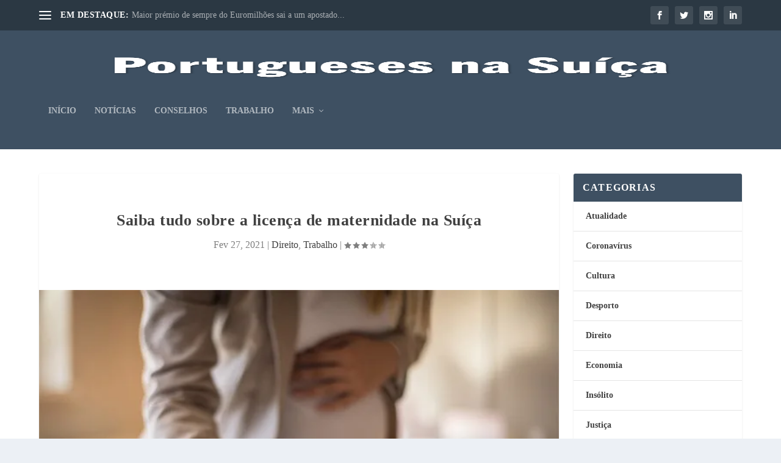

--- FILE ---
content_type: text/html; charset=UTF-8
request_url: https://portuguesesnasuica.com/saiba-tudo-sobre-a-licenca-de-maternidade-na-suica/
body_size: 19407
content:
<!DOCTYPE html>
<!--[if IE 6]><html id="ie6" lang="pt-PT">
<![endif]-->
<!--[if IE 7]><html id="ie7" lang="pt-PT">
<![endif]-->
<!--[if IE 8]><html id="ie8" lang="pt-PT">
<![endif]-->
<!--[if !(IE 6) | !(IE 7) | !(IE 8)  ]><!--><html lang="pt-PT">
<!--<![endif]--><head><script data-no-optimize="1">var litespeed_docref=sessionStorage.getItem("litespeed_docref");litespeed_docref&&(Object.defineProperty(document,"referrer",{get:function(){return litespeed_docref}}),sessionStorage.removeItem("litespeed_docref"));</script> <meta charset="UTF-8" /><meta http-equiv="X-UA-Compatible" content="IE=edge"><link rel="pingback" href="https://portuguesesnasuica.com/xmlrpc.php" /><!--[if lt IE 9]> <script src="https://portuguesesnasuica.com/wp-content/themes/Extra/scripts/ext/html5.js" type="text/javascript"></script> <![endif]--> <script type="litespeed/javascript">document.documentElement.className='js'</script> <script data-ad-client="ca-pub-8813455689556028" type="litespeed/javascript" data-src="https://pagead2.googlesyndication.com/pagead/js/adsbygoogle.js"></script>  <script type="litespeed/javascript" data-src="https://www.googletagmanager.com/gtag/js?id=UA-113155205-1"></script> <script type="litespeed/javascript">window.dataLayer=window.dataLayer||[];function gtag(){dataLayer.push(arguments)}
gtag('js',new Date());gtag('config','UA-113155205-1')</script> <script type="litespeed/javascript">var et_site_url='https://portuguesesnasuica.com';var et_post_id='7160';function et_core_page_resource_fallback(a,b){"undefined"===typeof b&&(b=a.sheet.cssRules&&0===a.sheet.cssRules.length);b&&(a.onerror=null,a.onload=null,a.href?a.href=et_site_url+"/?et_core_page_resource="+a.id+et_post_id:a.src&&(a.src=et_site_url+"/?et_core_page_resource="+a.id+et_post_id))}</script><meta name='robots' content='index, follow, max-image-preview:large, max-snippet:-1, max-video-preview:-1' /><title>Saiba tudo sobre a licença de maternidade na Suíça</title><meta name="description" content="A licença de maternidade começa no dia do nascimento da criança. As mães estão proibidas de trabalhar durante 8 semanas após o parto." /><link rel="canonical" href="https://portuguesesnasuica.com/saiba-tudo-sobre-a-licenca-de-maternidade-na-suica/" /><meta property="og:locale" content="pt_PT" /><meta property="og:type" content="article" /><meta property="og:title" content="Saiba tudo sobre a licença de maternidade na Suíça" /><meta property="og:description" content="A licença de maternidade começa no dia do nascimento da criança. As mães estão proibidas de trabalhar durante 8 semanas após o parto." /><meta property="og:url" content="https://portuguesesnasuica.com/saiba-tudo-sobre-a-licenca-de-maternidade-na-suica/" /><meta property="og:site_name" content="Portugueses na Suíça" /><meta property="article:publisher" content="https://www.facebook.com/PaginaDosPortuguesesNaSuica" /><meta property="article:published_time" content="2021-02-27T09:44:43+00:00" /><meta property="og:image" content="https://portuguesesnasuica.com/wp-content/uploads/2021/02/CongeMaternite.jpg" /><meta property="og:image:width" content="600" /><meta property="og:image:height" content="400" /><meta property="og:image:type" content="image/jpeg" /><meta name="author" content="portuguesesnasuica" /><meta name="twitter:card" content="summary_large_image" /><meta name="twitter:creator" content="@Portugal_Suica" /><meta name="twitter:site" content="@Portugal_Suica" /><meta name="twitter:label1" content="Escrito por" /><meta name="twitter:data1" content="portuguesesnasuica" /><meta name="twitter:label2" content="Tempo estimado de leitura" /><meta name="twitter:data2" content="2 minutos" /> <script type="application/ld+json" class="yoast-schema-graph">{"@context":"https://schema.org","@graph":[{"@type":"Article","@id":"https://portuguesesnasuica.com/saiba-tudo-sobre-a-licenca-de-maternidade-na-suica/#article","isPartOf":{"@id":"https://portuguesesnasuica.com/saiba-tudo-sobre-a-licenca-de-maternidade-na-suica/"},"author":{"name":"portuguesesnasuica","@id":"https://portuguesesnasuica.com/#/schema/person/782dc63a349cedb5a901afcd39474cf6"},"headline":"Saiba tudo sobre a licença de maternidade na Suíça","datePublished":"2021-02-27T09:44:43+00:00","mainEntityOfPage":{"@id":"https://portuguesesnasuica.com/saiba-tudo-sobre-a-licenca-de-maternidade-na-suica/"},"wordCount":316,"commentCount":2,"publisher":{"@id":"https://portuguesesnasuica.com/#organization"},"image":{"@id":"https://portuguesesnasuica.com/saiba-tudo-sobre-a-licenca-de-maternidade-na-suica/#primaryimage"},"thumbnailUrl":"https://portuguesesnasuica.com/wp-content/uploads/2021/02/CongeMaternite.jpg","articleSection":["Direito","Trabalho"],"inLanguage":"pt-PT","potentialAction":[{"@type":"CommentAction","name":"Comment","target":["https://portuguesesnasuica.com/saiba-tudo-sobre-a-licenca-de-maternidade-na-suica/#respond"]}]},{"@type":"WebPage","@id":"https://portuguesesnasuica.com/saiba-tudo-sobre-a-licenca-de-maternidade-na-suica/","url":"https://portuguesesnasuica.com/saiba-tudo-sobre-a-licenca-de-maternidade-na-suica/","name":"Saiba tudo sobre a licença de maternidade na Suíça","isPartOf":{"@id":"https://portuguesesnasuica.com/#website"},"primaryImageOfPage":{"@id":"https://portuguesesnasuica.com/saiba-tudo-sobre-a-licenca-de-maternidade-na-suica/#primaryimage"},"image":{"@id":"https://portuguesesnasuica.com/saiba-tudo-sobre-a-licenca-de-maternidade-na-suica/#primaryimage"},"thumbnailUrl":"https://portuguesesnasuica.com/wp-content/uploads/2021/02/CongeMaternite.jpg","datePublished":"2021-02-27T09:44:43+00:00","description":"A licença de maternidade começa no dia do nascimento da criança. As mães estão proibidas de trabalhar durante 8 semanas após o parto.","breadcrumb":{"@id":"https://portuguesesnasuica.com/saiba-tudo-sobre-a-licenca-de-maternidade-na-suica/#breadcrumb"},"inLanguage":"pt-PT","potentialAction":[{"@type":"ReadAction","target":["https://portuguesesnasuica.com/saiba-tudo-sobre-a-licenca-de-maternidade-na-suica/"]}]},{"@type":"ImageObject","inLanguage":"pt-PT","@id":"https://portuguesesnasuica.com/saiba-tudo-sobre-a-licenca-de-maternidade-na-suica/#primaryimage","url":"https://portuguesesnasuica.com/wp-content/uploads/2021/02/CongeMaternite.jpg","contentUrl":"https://portuguesesnasuica.com/wp-content/uploads/2021/02/CongeMaternite.jpg","width":600,"height":400,"caption":"Licença de maternidade"},{"@type":"BreadcrumbList","@id":"https://portuguesesnasuica.com/saiba-tudo-sobre-a-licenca-de-maternidade-na-suica/#breadcrumb","itemListElement":[{"@type":"ListItem","position":1,"name":"Início","item":"https://portuguesesnasuica.com/"},{"@type":"ListItem","position":2,"name":"Saiba tudo sobre a licença de maternidade na Suíça"}]},{"@type":"WebSite","@id":"https://portuguesesnasuica.com/#website","url":"https://portuguesesnasuica.com/","name":"Portugueses na Suíça","description":"","publisher":{"@id":"https://portuguesesnasuica.com/#organization"},"potentialAction":[{"@type":"SearchAction","target":{"@type":"EntryPoint","urlTemplate":"https://portuguesesnasuica.com/?s={search_term_string}"},"query-input":{"@type":"PropertyValueSpecification","valueRequired":true,"valueName":"search_term_string"}}],"inLanguage":"pt-PT"},{"@type":"Organization","@id":"https://portuguesesnasuica.com/#organization","name":"Portugueses na Suíça","url":"https://portuguesesnasuica.com/","logo":{"@type":"ImageObject","inLanguage":"pt-PT","@id":"https://portuguesesnasuica.com/#/schema/logo/image/","url":"https://portuguesesnasuica.com/wp-content/uploads/2021/02/cropped-IMG_9257.jpg","contentUrl":"https://portuguesesnasuica.com/wp-content/uploads/2021/02/cropped-IMG_9257.jpg","width":512,"height":512,"caption":"Portugueses na Suíça"},"image":{"@id":"https://portuguesesnasuica.com/#/schema/logo/image/"},"sameAs":["https://www.facebook.com/PaginaDosPortuguesesNaSuica","https://x.com/Portugal_Suica","https://www.instagram.com/portuguesesnasuica/","https://www.linkedin.com/company/portuguesesnasuica"]},{"@type":"Person","@id":"https://portuguesesnasuica.com/#/schema/person/782dc63a349cedb5a901afcd39474cf6","name":"portuguesesnasuica","image":{"@type":"ImageObject","inLanguage":"pt-PT","@id":"https://portuguesesnasuica.com/#/schema/person/image/","url":"https://portuguesesnasuica.com/wp-content/litespeed/avatar/b0af8bddd4f11154112b627e5fc8e99d.jpg?ver=1769544567","contentUrl":"https://portuguesesnasuica.com/wp-content/litespeed/avatar/b0af8bddd4f11154112b627e5fc8e99d.jpg?ver=1769544567","caption":"portuguesesnasuica"},"sameAs":["https://portuguesesnasuica.com"],"url":"https://portuguesesnasuica.com/author/admin/"}]}</script> <link rel='dns-prefetch' href='//maxcdn.bootstrapcdn.com' /><link rel='dns-prefetch' href='//fonts.googleapis.com' /><link rel="alternate" type="application/rss+xml" title="Portugueses na Suíça &raquo; Feed" href="https://portuguesesnasuica.com/feed/" /><link rel="alternate" type="application/rss+xml" title="Portugueses na Suíça &raquo; Feed de comentários" href="https://portuguesesnasuica.com/comments/feed/" /><link rel="alternate" type="application/rss+xml" title="Feed de comentários de Portugueses na Suíça &raquo; Saiba tudo sobre a licença de maternidade na Suíça" href="https://portuguesesnasuica.com/saiba-tudo-sobre-a-licenca-de-maternidade-na-suica/feed/" /><link rel="alternate" title="oEmbed (JSON)" type="application/json+oembed" href="https://portuguesesnasuica.com/wp-json/oembed/1.0/embed?url=https%3A%2F%2Fportuguesesnasuica.com%2Fsaiba-tudo-sobre-a-licenca-de-maternidade-na-suica%2F" /><link rel="alternate" title="oEmbed (XML)" type="text/xml+oembed" href="https://portuguesesnasuica.com/wp-json/oembed/1.0/embed?url=https%3A%2F%2Fportuguesesnasuica.com%2Fsaiba-tudo-sobre-a-licenca-de-maternidade-na-suica%2F&#038;format=xml" /><meta content="Extra Child Theme v.1.3" name="generator"/><style id='wp-img-auto-sizes-contain-inline-css' type='text/css'>img:is([sizes=auto i],[sizes^="auto," i]){contain-intrinsic-size:3000px 1500px}
/*# sourceURL=wp-img-auto-sizes-contain-inline-css */</style><style id="litespeed-ccss">.pt-cv-overlaygrid.overlay2.layout1 .pt-cv-content-item:first-child{grid-area:1/1/3!important}.pt-cv-overlaygrid.overlay2.layout2 .pt-cv-content-item:first-child{grid-area:1/1/4!important}.pt-cv-overlaygrid.overlay2.layout3 .pt-cv-content-item:first-child{grid-area:1/1/5!important}ul{box-sizing:border-box}:root{--wp-block-synced-color:#7a00df;--wp-block-synced-color--rgb:122,0,223;--wp-bound-block-color:var(--wp-block-synced-color);--wp-editor-canvas-background:#ddd;--wp-admin-theme-color:#007cba;--wp-admin-theme-color--rgb:0,124,186;--wp-admin-theme-color-darker-10:#006ba1;--wp-admin-theme-color-darker-10--rgb:0,107,160.5;--wp-admin-theme-color-darker-20:#005a87;--wp-admin-theme-color-darker-20--rgb:0,90,135;--wp-admin-border-width-focus:2px}:root{--wp--preset--font-size--normal:16px;--wp--preset--font-size--huge:42px}:root{--wp--preset--aspect-ratio--square:1;--wp--preset--aspect-ratio--4-3:4/3;--wp--preset--aspect-ratio--3-4:3/4;--wp--preset--aspect-ratio--3-2:3/2;--wp--preset--aspect-ratio--2-3:2/3;--wp--preset--aspect-ratio--16-9:16/9;--wp--preset--aspect-ratio--9-16:9/16;--wp--preset--color--black:#000000;--wp--preset--color--cyan-bluish-gray:#abb8c3;--wp--preset--color--white:#ffffff;--wp--preset--color--pale-pink:#f78da7;--wp--preset--color--vivid-red:#cf2e2e;--wp--preset--color--luminous-vivid-orange:#ff6900;--wp--preset--color--luminous-vivid-amber:#fcb900;--wp--preset--color--light-green-cyan:#7bdcb5;--wp--preset--color--vivid-green-cyan:#00d084;--wp--preset--color--pale-cyan-blue:#8ed1fc;--wp--preset--color--vivid-cyan-blue:#0693e3;--wp--preset--color--vivid-purple:#9b51e0;--wp--preset--gradient--vivid-cyan-blue-to-vivid-purple:linear-gradient(135deg,rgb(6,147,227) 0%,rgb(155,81,224) 100%);--wp--preset--gradient--light-green-cyan-to-vivid-green-cyan:linear-gradient(135deg,rgb(122,220,180) 0%,rgb(0,208,130) 100%);--wp--preset--gradient--luminous-vivid-amber-to-luminous-vivid-orange:linear-gradient(135deg,rgb(252,185,0) 0%,rgb(255,105,0) 100%);--wp--preset--gradient--luminous-vivid-orange-to-vivid-red:linear-gradient(135deg,rgb(255,105,0) 0%,rgb(207,46,46) 100%);--wp--preset--gradient--very-light-gray-to-cyan-bluish-gray:linear-gradient(135deg,rgb(238,238,238) 0%,rgb(169,184,195) 100%);--wp--preset--gradient--cool-to-warm-spectrum:linear-gradient(135deg,rgb(74,234,220) 0%,rgb(151,120,209) 20%,rgb(207,42,186) 40%,rgb(238,44,130) 60%,rgb(251,105,98) 80%,rgb(254,248,76) 100%);--wp--preset--gradient--blush-light-purple:linear-gradient(135deg,rgb(255,206,236) 0%,rgb(152,150,240) 100%);--wp--preset--gradient--blush-bordeaux:linear-gradient(135deg,rgb(254,205,165) 0%,rgb(254,45,45) 50%,rgb(107,0,62) 100%);--wp--preset--gradient--luminous-dusk:linear-gradient(135deg,rgb(255,203,112) 0%,rgb(199,81,192) 50%,rgb(65,88,208) 100%);--wp--preset--gradient--pale-ocean:linear-gradient(135deg,rgb(255,245,203) 0%,rgb(182,227,212) 50%,rgb(51,167,181) 100%);--wp--preset--gradient--electric-grass:linear-gradient(135deg,rgb(202,248,128) 0%,rgb(113,206,126) 100%);--wp--preset--gradient--midnight:linear-gradient(135deg,rgb(2,3,129) 0%,rgb(40,116,252) 100%);--wp--preset--font-size--small:13px;--wp--preset--font-size--medium:20px;--wp--preset--font-size--large:36px;--wp--preset--font-size--x-large:42px;--wp--preset--spacing--20:0.44rem;--wp--preset--spacing--30:0.67rem;--wp--preset--spacing--40:1rem;--wp--preset--spacing--50:1.5rem;--wp--preset--spacing--60:2.25rem;--wp--preset--spacing--70:3.38rem;--wp--preset--spacing--80:5.06rem;--wp--preset--shadow--natural:6px 6px 9px rgba(0, 0, 0, 0.2);--wp--preset--shadow--deep:12px 12px 50px rgba(0, 0, 0, 0.4);--wp--preset--shadow--sharp:6px 6px 0px rgba(0, 0, 0, 0.2);--wp--preset--shadow--outlined:6px 6px 0px -3px rgb(255, 255, 255), 6px 6px rgb(0, 0, 0);--wp--preset--shadow--crisp:6px 6px 0px rgb(0, 0, 0)}a,article,body,div,h1,h4,header,html,img,li,nav,p,span,ul{margin:0;padding:0;border:0;font-size:100%;font:inherit;vertical-align:baseline}article,header,nav{display:block}body{line-height:1}ul{list-style:none}body{background:#ecf0f5;padding:0;margin:0;color:rgb(0 0 0/.5);font-family:Open Sans,sans-serif;font-size:14px;font-weight:400;line-height:1.7em;-webkit-font-smoothing:antialiased;-moz-osx-font-smoothing:grayscale}a{color:rgb(0 0 0/.75);text-decoration:none;word-break:break-word;word-wrap:break-word}a:visited{color:inherit}h1,h4{padding-bottom:10px;color:rgb(0 0 0/.75);font-family:Open Sans;font-weight:700;letter-spacing:.5px;line-height:1.3em;text-transform:uppercase}h1{font-size:26px}h4{font-size:18px}p{margin-bottom:1.6em;line-height:1.7em;word-break:break-word;word-wrap:break-word}p:last-of-type{margin-bottom:0}ul{list-style-type:disc;line-height:1.7em}ul{padding:.7em 0 .3em 1.143em}ul li{margin-bottom:.7em}ul li ul{list-style-type:square;padding:.7em 0 .3em 2.143em}.clearfix:after{content:"";clear:both;display:block;width:0;height:0;overflow:hidden;visibility:hidden}img{height:auto;max-width:100%}input{outline:none;background:rgb(0 0 0/.05);border:0;border-radius:3px;-webkit-box-shadow:none;box-shadow:none;-webkit-box-sizing:border-box;box-sizing:border-box;padding:10px 12px;color:rgb(0 0 0/.6);font-family:inherit;font-size:inherit;font-weight:inherit;line-height:normal}input::-webkit-input-placeholder{color:inherit;font-size:inherit;font-family:inherit;font-weight:600;letter-spacing:1.2px;text-transform:uppercase}input:-ms-input-placeholder{color:inherit;font-size:inherit;font-family:inherit;font-weight:600;letter-spacing:1.2px;text-transform:uppercase}input::-ms-input-placeholder{color:inherit;font-size:inherit;font-family:inherit;font-weight:600;letter-spacing:1.2px;text-transform:uppercase}input::-webkit-search-cancel-button,input::-webkit-search-decoration,input::-webkit-search-results-button,input::-webkit-search-results-decoration{display:none}#back_to_top{z-index:999;position:fixed!important;right:0;bottom:125px;display:block;background:rgb(0 0 0/.4);padding:5px;border-radius:3px 0 0 3px;color:#fff;font-size:30px;text-align:center;text-decoration:none;-webkit-transform:translateX(100%);transform:translateX(100%);visibility:hidden}#back_to_top::before{content:""}#back_to_top,.et-extra-icon:before,.rating-star:before,header.header li.menu-item-has-children>a:after{color:#fff;position:relative;font-family:ET-Extra!important;speak:none;font-style:normal;font-weight:400;-webkit-font-feature-settings:normal;font-feature-settings:normal;font-variant:normal;text-transform:none;line-height:inherit!important}.et-extra-icon{display:inline-block;background:rgb(0 0 0/.1);width:30px;height:30px;border-radius:3px;color:#fff;font-size:16px;line-height:30px;text-align:center}.et-extra-icon-facebook:before{content:""}.et-extra-icon-twitter:before{content:""}.et-extra-icon-instagram:before{content:""}.et-extra-icon-linkedin:before{content:""}.rating-star{position:relative;display:inline-block}.rating-star:before{top:0;left:0;margin:0;color:rgb(0 0 0/.5);font-size:12px}.rating-stars{display:inline-block}.rating-stars .rating-star{width:10px;top:1px}.rating-stars .rating-star:before{content:""}.rating-stars .rating-star.rating-star-empty::before{content:""}#page-container{background:#fff0}.container{position:relative;width:90%;max-width:1280px;margin:0 auto}#main-content{padding-top:40px}#content-area{display:-webkit-box;display:-ms-flexbox;display:flex;-webkit-box-orient:horizontal;-webkit-box-direction:normal;-ms-flex-direction:row;flex-direction:row;-ms-flex-wrap:nowrap;flex-wrap:nowrap;width:100%}.et_pb_extra_column_main{display:-webkit-box;display:-ms-flexbox;display:flex;-webkit-box-orient:vertical;-webkit-box-direction:normal;-ms-flex-direction:column;flex-direction:column;width:100%;max-width:100%;min-width:100%;-ms-flex-preferred-size:100%;flex-basis:100%;overflow:hidden}.with_sidebar .et_pb_extra_column_main{width:75%;max-width:75%;min-width:75%;-ms-flex-preferred-size:75%;flex-basis:75%;padding:0 12px 0 0}.et_pb_extra_column_sidebar{display:none;-webkit-box-orient:vertical;-webkit-box-direction:normal;-ms-flex-direction:column;flex-direction:column;width:25%;max-width:25%;min-width:25%;-ms-flex-preferred-size:25%;flex-basis:25%;padding:0 0 0 12px}.with_sidebar .et_pb_extra_column_sidebar{display:inline-block;display:-webkit-box;display:-ms-flexbox;display:flex}.et_pb_extra_column_main{overflow:visible;width:100%;padding:0}header.header{z-index:2000;position:relative}header.header ul{list-style:none;padding:0;line-height:1;-webkit-box-sizing:border-box;box-sizing:border-box}header.header li{position:relative;display:inline-block;margin:0}header.header li.menu-item-has-children>a:after{content:"";display:inline-block;margin:0 0 0 5px;vertical-align:top;color:inherit}header.header li ul{z-index:1000;position:absolute;border-radius:0 0 3px 3px;-webkit-box-sizing:border-box;box-sizing:border-box;opacity:0;visibility:hidden}header.header li ul li{width:100%}header.header li ul a{display:block;width:100%}#top-header{z-index:1;position:relative;background:#2B3843;padding:10px 0}#top-header .container{display:-webkit-box;display:-ms-flexbox;display:flex;-webkit-box-align:center;-ms-flex-align:center;align-items:center;-ms-flex-wrap:wrap;flex-wrap:wrap;-webkit-box-orient:horizontal;-webkit-box-direction:normal;-ms-flex-direction:row;flex-direction:row;-webkit-box-pack:justify;-ms-flex-pack:justify;justify-content:space-between}#et-info{-ms-flex-wrap:wrap;flex-wrap:wrap;margin:0 0-10px}#et-info,#et-info .et-extra-social-icons{display:-webkit-box;display:-ms-flexbox;display:flex;-webkit-box-orient:horizontal;-webkit-box-direction:normal;-ms-flex-direction:row;flex-direction:row}#et-info .et-extra-social-icons{padding:0}#et-info .et-extra-social-icons li{margin:0 0 10px 10px}#et-info .et-extra-social-icons .et-extra-icon{background:rgb(255 255 255/.1)}#et-info .et-extra-social-icons .et-extra-icon:before{font-size:14px}#et-secondary-nav{margin:-10px 0}header.header .et-trending{position:relative;padding:15px 0}header.header .et-trending-post{display:none;font-size:14px;line-height:1.3em}header.header .et-trending-post a,header.header .et-trending-post a:visited{color:rgb(255 255 255/.6)}header.header .et-trending-post:first-child{display:block}#et-trending{display:none;-webkit-box-align:center;-ms-flex-align:center;align-items:center}#et-trending-button{display:inline-block;width:20px;height:20px;margin:0 15px 0 0;padding:3px 0;-webkit-box-sizing:border-box;box-sizing:border-box}#et-trending-button span{display:block;background:#fff;width:20px;height:2px;border-radius:3px}#et-trending-button span:nth-child(2){margin:4px 0}#et-trending-label{margin:0 5px 0 0;padding:0;color:#fff;font-size:14px;font-weight:600;vertical-align:middle}#et-trending-container,#et-trending-label{display:inline-block}.et-trending #et-trending{display:-webkit-box;display:-ms-flexbox;display:flex}#main-header{background:#3E5062;margin:0}#main-header .container{display:-webkit-box;display:-ms-flexbox;display:flex;-webkit-box-align:stretch;-ms-flex-align:stretch;align-items:stretch;-ms-flex-wrap:wrap;flex-wrap:wrap;-webkit-box-orient:horizontal;-webkit-box-direction:normal;-ms-flex-direction:row;flex-direction:row;-webkit-box-pack:justify;-ms-flex-pack:justify;justify-content:space-between}.logo{-webkit-box-ordinal-group:2;-ms-flex-order:1;order:1;display:block;height:64px;margin:30px 0;-webkit-transform:translateZ(0);transform:translateZ(0)}#logo{display:block;height:100%}.left-right #logo{-webkit-box-ordinal-group:2;-ms-flex-order:1;order:1}#et-navigation{-webkit-box-align:end;-ms-flex-align:end;align-items:flex-end;-webkit-box-ordinal-group:4;-ms-flex-order:3;order:3}#et-navigation,#et-navigation>ul{display:-webkit-box;display:-ms-flexbox;display:flex}#et-navigation>ul{-webkit-box-orient:horizontal;-webkit-box-direction:normal;-ms-flex-direction:row;flex-direction:row;-ms-flex-wrap:wrap;flex-wrap:wrap}#et-navigation>ul>li{display:inline-block;text-transform:uppercase;margin:0 15px}#et-navigation>ul>li.menu-item-has-children>a:before{width:calc(100% - 21px)}#et-navigation>ul>li>a{position:relative;display:block;border:0;padding:0 0 54px;font-weight:600}#et-navigation>ul>li>a:before{content:"";position:absolute;top:10px;left:0;background:#fff;width:100%;height:2px;-webkit-transform:translateY(24px);transform:translateY(24px);opacity:0}#et-navigation>ul>li>ul{left:-20px}#et-navigation li li{padding:0 30px}#et-navigation li li:last-child>a{border:0}#et-navigation li a{padding:15px 0;border-bottom:1px solid rgb(255 255 255/.1);font-weight:600;color:rgb(255 255 255/.6);text-transform:uppercase}.left-right #et-navigation{-webkit-box-ordinal-group:4;-ms-flex-order:3;order:3}#et-menu li{font-size:16px}#et-menu li>ul{background-color:#232323;border-color:#00A8FF}#et-menu li>ul li a{border-color:rgb(255 255 255/.1);color:rgb(255 255 255/.6)}#et-mobile-navigation{display:none}#et-mobile-navigation nav{position:absolute;top:100%;left:0;background:#232323}.show-menu-button{display:block;background:#fff;width:32px;height:32px;border-radius:3px;-webkit-box-sizing:border-box;box-sizing:border-box;padding:9px 6px}.show-menu-button span{display:block;background:rgb(0 0 0/.75);width:20px;height:2px;border-radius:3px;-webkit-transform-origin:center;transform-origin:center}.show-menu-button span:nth-child(2){margin:4px 0}.show-menu p{display:none}.single-post-module{border:0}.post-header{width:100%;padding:60px;-webkit-box-sizing:border-box;box-sizing:border-box;text-align:center}.post-header .post-meta{margin:0;padding:0}.post-header .post-meta a{color:rgb(0 0 0/.75)}.post-thumbnail{position:relative;width:100%;margin:0 0 40px;display:block}.post-thumbnail img{display:block;width:100%}.et_pb_widget{display:block;background:#fff;width:100%;border-radius:3px;-webkit-box-shadow:0 1px 3px rgb(0 0 0/.1);box-shadow:0 1px 3px rgb(0 0 0/.1);margin:0 0 24px;overflow:hidden}.et_pb_widget .widgettitle{background:#3E5062;padding:15px 20px;color:#fff;font-size:16px;font-weight:600;line-height:1;letter-spacing:1.2px;text-transform:uppercase}.et_pb_widget ul li{margin-bottom:0!important}.et_pb_widget li{border-bottom:1px solid rgb(0 0 0/.1);margin:0;padding:15px 20px;font-size:12px;line-height:1.3em}.et_pb_widget li:last-child{border:0}.et_pb_widget a{font-size:14px;font-weight:600;line-height:1.3em}.et_pb_widget a,.et_pb_widget a:visited{color:rgb(0 0 0/.75)}.et_pb_widget.widget_nav_menu .widgettitle{padding:0 15px;line-height:46px}.et_pb_widget ul{list-style:none;padding:0}.single article{margin:0 0 40px;padding:0;background:#fff;border-radius:3px;-webkit-box-shadow:0 1px 3px rgb(0 0 0/.1);box-shadow:0 1px 3px rgb(0 0 0/.1);max-width:100%}.post-header h1{font-weight:600}*{-webkit-box-sizing:border-box;box-sizing:border-box}.nav li li{padding:0 20px;margin:0}.nav li{position:relative;line-height:1em}.nav li li{position:relative;line-height:2em}.nav li ul{position:absolute;padding:20px 0;z-index:9999;width:240px;background:#fff;visibility:hidden;opacity:0;border-top:3px solid #2ea3f2;box-shadow:0 2px 5px rgb(0 0 0/.1);-moz-box-shadow:0 2px 5px rgb(0 0 0/.1);-webkit-box-shadow:0 2px 5px rgb(0 0 0/.1);-webkit-transform:translateZ(0);text-align:left}.nav li li a{font-size:14px}.et_pb_widget{float:left;max-width:100%}.et_pb_widget a{text-decoration:none;color:#666}.et_pb_widget ul li{margin-bottom:.5em}.et_pb_widget{word-wrap:break-word}.et_pb_number_counter.active{opacity:1}.clearfix:after{visibility:hidden;display:block;font-size:0;content:" ";clear:both;height:0}@media only screen and (max-width:1024px){#content-area{display:-webkit-box;display:-ms-flexbox;display:flex;-ms-flex-wrap:wrap;flex-wrap:wrap}.et_pb_extra_column_main,.et_pb_extra_column_sidebar{width:100%;max-width:100%;min-width:100%;-ms-flex-preferred-size:100%;flex-basis:100%;-webkit-box-orient:vertical;-webkit-box-direction:normal;-ms-flex-direction:column;flex-direction:column;-ms-flex-wrap:wrap;flex-wrap:wrap;padding:0;float:none;clear:both}.with_sidebar .et_pb_extra_column_main,.with_sidebar .et_pb_extra_column_sidebar{width:100%!important;min-width:100%;max-width:100%;-ms-flex-preferred-size:100%!important;flex-basis:100%!important;padding:0!important;float:none;clear:both}.single.with_sidebar .et_pb_extra_column_main,.single.with_sidebar .et_pb_extra_column_sidebar{padding:0!important}header.header li ul{position:relative;top:auto;right:auto;left:auto;display:block}#top-header{display:none}#et-info{border-bottom:1px solid rgb(255 255 255/.1);padding:0 0 10px;margin:0}#et-info,#et-info .et-extra-social-icons{-ms-flex-wrap:wrap;flex-wrap:wrap}#et-info .et-extra-social-icons li{margin:0 10px 10px 0}#et-info .et-extra-social-icons .et-extra-icon{border:0;padding:0}.et_fixed_nav .logo{-webkit-transform:none;transform:none}.logo{height:50px}#et-navigation{-webkit-box-align:center;-ms-flex-align:center;align-items:center}#et-navigation>ul{display:none}#et-navigation li li{padding:0 0 0 30px}#et-navigation a{display:block;padding:20px 0}#et-mobile-navigation{display:block}#et-mobile-navigation nav{display:none;width:100%;padding:40px 40px 20px;border-radius:0 0 3px 3px;overflow:hidden}.post-header{padding:40px}}@media only screen and (max-width:480px){#et-mobile-navigation nav{padding:20px 20px 0}.post-header{padding:40px 20px}}#page-container{background-color:#fff}#et-menu li a{font-size:14px}@media only screen and (min-width:768px){#main-header .logo{height:78.12px;margin:22.94px 0}.header.left-right #et-navigation>ul>li>a{padding-bottom:55px}}h1,h4,a,.entry-title{text-transform:unset!important}</style><link rel="preload" data-asynced="1" data-optimized="2" as="style" onload="this.onload=null;this.rel='stylesheet'" href="https://portuguesesnasuica.com/wp-content/litespeed/ucss/3b11610b8762dd0e6b1c9a5a35d83df3.css?ver=78049" /><script data-optimized="1" type="litespeed/javascript" data-src="https://portuguesesnasuica.com/wp-content/plugins/litespeed-cache/assets/js/css_async.min.js"></script> <style id='classic-theme-styles-inline-css' type='text/css'>/*! This file is auto-generated */
.wp-block-button__link{color:#fff;background-color:#32373c;border-radius:9999px;box-shadow:none;text-decoration:none;padding:calc(.667em + 2px) calc(1.333em + 2px);font-size:1.125em}.wp-block-file__button{background:#32373c;color:#fff;text-decoration:none}
/*# sourceURL=/wp-includes/css/classic-themes.min.css */</style><style id='global-styles-inline-css' type='text/css'>:root{--wp--preset--aspect-ratio--square: 1;--wp--preset--aspect-ratio--4-3: 4/3;--wp--preset--aspect-ratio--3-4: 3/4;--wp--preset--aspect-ratio--3-2: 3/2;--wp--preset--aspect-ratio--2-3: 2/3;--wp--preset--aspect-ratio--16-9: 16/9;--wp--preset--aspect-ratio--9-16: 9/16;--wp--preset--color--black: #000000;--wp--preset--color--cyan-bluish-gray: #abb8c3;--wp--preset--color--white: #ffffff;--wp--preset--color--pale-pink: #f78da7;--wp--preset--color--vivid-red: #cf2e2e;--wp--preset--color--luminous-vivid-orange: #ff6900;--wp--preset--color--luminous-vivid-amber: #fcb900;--wp--preset--color--light-green-cyan: #7bdcb5;--wp--preset--color--vivid-green-cyan: #00d084;--wp--preset--color--pale-cyan-blue: #8ed1fc;--wp--preset--color--vivid-cyan-blue: #0693e3;--wp--preset--color--vivid-purple: #9b51e0;--wp--preset--gradient--vivid-cyan-blue-to-vivid-purple: linear-gradient(135deg,rgb(6,147,227) 0%,rgb(155,81,224) 100%);--wp--preset--gradient--light-green-cyan-to-vivid-green-cyan: linear-gradient(135deg,rgb(122,220,180) 0%,rgb(0,208,130) 100%);--wp--preset--gradient--luminous-vivid-amber-to-luminous-vivid-orange: linear-gradient(135deg,rgb(252,185,0) 0%,rgb(255,105,0) 100%);--wp--preset--gradient--luminous-vivid-orange-to-vivid-red: linear-gradient(135deg,rgb(255,105,0) 0%,rgb(207,46,46) 100%);--wp--preset--gradient--very-light-gray-to-cyan-bluish-gray: linear-gradient(135deg,rgb(238,238,238) 0%,rgb(169,184,195) 100%);--wp--preset--gradient--cool-to-warm-spectrum: linear-gradient(135deg,rgb(74,234,220) 0%,rgb(151,120,209) 20%,rgb(207,42,186) 40%,rgb(238,44,130) 60%,rgb(251,105,98) 80%,rgb(254,248,76) 100%);--wp--preset--gradient--blush-light-purple: linear-gradient(135deg,rgb(255,206,236) 0%,rgb(152,150,240) 100%);--wp--preset--gradient--blush-bordeaux: linear-gradient(135deg,rgb(254,205,165) 0%,rgb(254,45,45) 50%,rgb(107,0,62) 100%);--wp--preset--gradient--luminous-dusk: linear-gradient(135deg,rgb(255,203,112) 0%,rgb(199,81,192) 50%,rgb(65,88,208) 100%);--wp--preset--gradient--pale-ocean: linear-gradient(135deg,rgb(255,245,203) 0%,rgb(182,227,212) 50%,rgb(51,167,181) 100%);--wp--preset--gradient--electric-grass: linear-gradient(135deg,rgb(202,248,128) 0%,rgb(113,206,126) 100%);--wp--preset--gradient--midnight: linear-gradient(135deg,rgb(2,3,129) 0%,rgb(40,116,252) 100%);--wp--preset--font-size--small: 13px;--wp--preset--font-size--medium: 20px;--wp--preset--font-size--large: 36px;--wp--preset--font-size--x-large: 42px;--wp--preset--spacing--20: 0.44rem;--wp--preset--spacing--30: 0.67rem;--wp--preset--spacing--40: 1rem;--wp--preset--spacing--50: 1.5rem;--wp--preset--spacing--60: 2.25rem;--wp--preset--spacing--70: 3.38rem;--wp--preset--spacing--80: 5.06rem;--wp--preset--shadow--natural: 6px 6px 9px rgba(0, 0, 0, 0.2);--wp--preset--shadow--deep: 12px 12px 50px rgba(0, 0, 0, 0.4);--wp--preset--shadow--sharp: 6px 6px 0px rgba(0, 0, 0, 0.2);--wp--preset--shadow--outlined: 6px 6px 0px -3px rgb(255, 255, 255), 6px 6px rgb(0, 0, 0);--wp--preset--shadow--crisp: 6px 6px 0px rgb(0, 0, 0);}:where(.is-layout-flex){gap: 0.5em;}:where(.is-layout-grid){gap: 0.5em;}body .is-layout-flex{display: flex;}.is-layout-flex{flex-wrap: wrap;align-items: center;}.is-layout-flex > :is(*, div){margin: 0;}body .is-layout-grid{display: grid;}.is-layout-grid > :is(*, div){margin: 0;}:where(.wp-block-columns.is-layout-flex){gap: 2em;}:where(.wp-block-columns.is-layout-grid){gap: 2em;}:where(.wp-block-post-template.is-layout-flex){gap: 1.25em;}:where(.wp-block-post-template.is-layout-grid){gap: 1.25em;}.has-black-color{color: var(--wp--preset--color--black) !important;}.has-cyan-bluish-gray-color{color: var(--wp--preset--color--cyan-bluish-gray) !important;}.has-white-color{color: var(--wp--preset--color--white) !important;}.has-pale-pink-color{color: var(--wp--preset--color--pale-pink) !important;}.has-vivid-red-color{color: var(--wp--preset--color--vivid-red) !important;}.has-luminous-vivid-orange-color{color: var(--wp--preset--color--luminous-vivid-orange) !important;}.has-luminous-vivid-amber-color{color: var(--wp--preset--color--luminous-vivid-amber) !important;}.has-light-green-cyan-color{color: var(--wp--preset--color--light-green-cyan) !important;}.has-vivid-green-cyan-color{color: var(--wp--preset--color--vivid-green-cyan) !important;}.has-pale-cyan-blue-color{color: var(--wp--preset--color--pale-cyan-blue) !important;}.has-vivid-cyan-blue-color{color: var(--wp--preset--color--vivid-cyan-blue) !important;}.has-vivid-purple-color{color: var(--wp--preset--color--vivid-purple) !important;}.has-black-background-color{background-color: var(--wp--preset--color--black) !important;}.has-cyan-bluish-gray-background-color{background-color: var(--wp--preset--color--cyan-bluish-gray) !important;}.has-white-background-color{background-color: var(--wp--preset--color--white) !important;}.has-pale-pink-background-color{background-color: var(--wp--preset--color--pale-pink) !important;}.has-vivid-red-background-color{background-color: var(--wp--preset--color--vivid-red) !important;}.has-luminous-vivid-orange-background-color{background-color: var(--wp--preset--color--luminous-vivid-orange) !important;}.has-luminous-vivid-amber-background-color{background-color: var(--wp--preset--color--luminous-vivid-amber) !important;}.has-light-green-cyan-background-color{background-color: var(--wp--preset--color--light-green-cyan) !important;}.has-vivid-green-cyan-background-color{background-color: var(--wp--preset--color--vivid-green-cyan) !important;}.has-pale-cyan-blue-background-color{background-color: var(--wp--preset--color--pale-cyan-blue) !important;}.has-vivid-cyan-blue-background-color{background-color: var(--wp--preset--color--vivid-cyan-blue) !important;}.has-vivid-purple-background-color{background-color: var(--wp--preset--color--vivid-purple) !important;}.has-black-border-color{border-color: var(--wp--preset--color--black) !important;}.has-cyan-bluish-gray-border-color{border-color: var(--wp--preset--color--cyan-bluish-gray) !important;}.has-white-border-color{border-color: var(--wp--preset--color--white) !important;}.has-pale-pink-border-color{border-color: var(--wp--preset--color--pale-pink) !important;}.has-vivid-red-border-color{border-color: var(--wp--preset--color--vivid-red) !important;}.has-luminous-vivid-orange-border-color{border-color: var(--wp--preset--color--luminous-vivid-orange) !important;}.has-luminous-vivid-amber-border-color{border-color: var(--wp--preset--color--luminous-vivid-amber) !important;}.has-light-green-cyan-border-color{border-color: var(--wp--preset--color--light-green-cyan) !important;}.has-vivid-green-cyan-border-color{border-color: var(--wp--preset--color--vivid-green-cyan) !important;}.has-pale-cyan-blue-border-color{border-color: var(--wp--preset--color--pale-cyan-blue) !important;}.has-vivid-cyan-blue-border-color{border-color: var(--wp--preset--color--vivid-cyan-blue) !important;}.has-vivid-purple-border-color{border-color: var(--wp--preset--color--vivid-purple) !important;}.has-vivid-cyan-blue-to-vivid-purple-gradient-background{background: var(--wp--preset--gradient--vivid-cyan-blue-to-vivid-purple) !important;}.has-light-green-cyan-to-vivid-green-cyan-gradient-background{background: var(--wp--preset--gradient--light-green-cyan-to-vivid-green-cyan) !important;}.has-luminous-vivid-amber-to-luminous-vivid-orange-gradient-background{background: var(--wp--preset--gradient--luminous-vivid-amber-to-luminous-vivid-orange) !important;}.has-luminous-vivid-orange-to-vivid-red-gradient-background{background: var(--wp--preset--gradient--luminous-vivid-orange-to-vivid-red) !important;}.has-very-light-gray-to-cyan-bluish-gray-gradient-background{background: var(--wp--preset--gradient--very-light-gray-to-cyan-bluish-gray) !important;}.has-cool-to-warm-spectrum-gradient-background{background: var(--wp--preset--gradient--cool-to-warm-spectrum) !important;}.has-blush-light-purple-gradient-background{background: var(--wp--preset--gradient--blush-light-purple) !important;}.has-blush-bordeaux-gradient-background{background: var(--wp--preset--gradient--blush-bordeaux) !important;}.has-luminous-dusk-gradient-background{background: var(--wp--preset--gradient--luminous-dusk) !important;}.has-pale-ocean-gradient-background{background: var(--wp--preset--gradient--pale-ocean) !important;}.has-electric-grass-gradient-background{background: var(--wp--preset--gradient--electric-grass) !important;}.has-midnight-gradient-background{background: var(--wp--preset--gradient--midnight) !important;}.has-small-font-size{font-size: var(--wp--preset--font-size--small) !important;}.has-medium-font-size{font-size: var(--wp--preset--font-size--medium) !important;}.has-large-font-size{font-size: var(--wp--preset--font-size--large) !important;}.has-x-large-font-size{font-size: var(--wp--preset--font-size--x-large) !important;}
:where(.wp-block-post-template.is-layout-flex){gap: 1.25em;}:where(.wp-block-post-template.is-layout-grid){gap: 1.25em;}
:where(.wp-block-term-template.is-layout-flex){gap: 1.25em;}:where(.wp-block-term-template.is-layout-grid){gap: 1.25em;}
:where(.wp-block-columns.is-layout-flex){gap: 2em;}:where(.wp-block-columns.is-layout-grid){gap: 2em;}
:root :where(.wp-block-pullquote){font-size: 1.5em;line-height: 1.6;}
/*# sourceURL=global-styles-inline-css */</style><link data-asynced="1" as="style" onload="this.onload=null;this.rel='stylesheet'"  rel='preload' id='sb-font-awesome-css' href='https://maxcdn.bootstrapcdn.com/font-awesome/4.7.0/css/font-awesome.min.css?ver=6.9' type='text/css' media='all' /> <script type="litespeed/javascript" data-src="https://portuguesesnasuica.com/wp-includes/js/jquery/jquery.min.js" id="jquery-core-js"></script> <link rel="https://api.w.org/" href="https://portuguesesnasuica.com/wp-json/" /><link rel="alternate" title="JSON" type="application/json" href="https://portuguesesnasuica.com/wp-json/wp/v2/posts/7160" /><link rel="EditURI" type="application/rsd+xml" title="RSD" href="https://portuguesesnasuica.com/xmlrpc.php?rsd" /><meta name="generator" content="WordPress 6.9" /><link rel='shortlink' href='https://portuguesesnasuica.com/?p=7160' /><meta name="viewport" content="width=device-width, initial-scale=1.0, maximum-scale=1.0, user-scalable=1" /><link rel="preload" href="https://portuguesesnasuica.com/wp-content/themes/Extra/core/admin/fonts/modules.ttf" as="font" crossorigin="anonymous"><meta name="generator" content="Elementor 3.34.3; features: additional_custom_breakpoints; settings: css_print_method-external, google_font-enabled, font_display-auto"><style>.e-con.e-parent:nth-of-type(n+4):not(.e-lazyloaded):not(.e-no-lazyload),
				.e-con.e-parent:nth-of-type(n+4):not(.e-lazyloaded):not(.e-no-lazyload) * {
					background-image: none !important;
				}
				@media screen and (max-height: 1024px) {
					.e-con.e-parent:nth-of-type(n+3):not(.e-lazyloaded):not(.e-no-lazyload),
					.e-con.e-parent:nth-of-type(n+3):not(.e-lazyloaded):not(.e-no-lazyload) * {
						background-image: none !important;
					}
				}
				@media screen and (max-height: 640px) {
					.e-con.e-parent:nth-of-type(n+2):not(.e-lazyloaded):not(.e-no-lazyload),
					.e-con.e-parent:nth-of-type(n+2):not(.e-lazyloaded):not(.e-no-lazyload) * {
						background-image: none !important;
					}
				}</style> <script type="litespeed/javascript">jQuery(function($){$('#footer-info').html('<a href="https://portuguesesnasuica.com">Portugueses na Suíça</a> '+'&copy; '+(new Date).getFullYear())})</script> <link rel="icon" href="https://portuguesesnasuica.com/wp-content/uploads/2021/02/cropped-IMG_9257-32x32.jpg" sizes="32x32" /><link rel="icon" href="https://portuguesesnasuica.com/wp-content/uploads/2021/02/cropped-IMG_9257-192x192.jpg" sizes="192x192" /><link rel="apple-touch-icon" href="https://portuguesesnasuica.com/wp-content/uploads/2021/02/cropped-IMG_9257-180x180.jpg" /><meta name="msapplication-TileImage" content="https://portuguesesnasuica.com/wp-content/uploads/2021/02/cropped-IMG_9257-270x270.jpg" /></head><body class="wp-singular post-template-default single single-post postid-7160 single-format-standard wp-theme-Extra wp-child-theme-ExtraChildTheme-master et_extra et_fixed_nav et_pb_gutters3 et_primary_nav_dropdown_animation_Default et_secondary_nav_dropdown_animation_Default with_sidebar with_sidebar_right et_includes_sidebar et-db et_minified_js et_minified_css elementor-default elementor-kit-6469"><div id="page-container" class="page-container"><header class="header left-right"><div id="top-header" style=""><div class="container"><div id="et-secondary-nav" class="et-trending"><div id="et-trending">
<a id="et-trending-button" href="#" title="">
<span></span>
<span></span>
<span></span>
</a><h4 id="et-trending-label">
EM DESTAQUE:</h4><div id='et-trending-container'><div id="et-trending-post-7149" class="et-trending-post et-trending-latest">
<a href="https://portuguesesnasuica.com/maior-premio-de-sempre-do-euromilhoes-sai-a-um-apostador-na-suica/">Maior prémio de sempre do Euromilhões sai a um apostado...</a></div><div id="et-trending-post-7856" class="et-trending-post">
<a href="https://portuguesesnasuica.com/emigrante-portugues-esfaqueia-filho-rapta-esposa-e-acaba-num-penhasco/">Emigrante português esfaqueia filho, rapta esposa e aca...</a></div><div id="et-trending-post-7443" class="et-trending-post">
<a href="https://portuguesesnasuica.com/conheca-nelson-martins-o-emigrante-portugues-de-sucesso-nas-redes-sociais/">Conheça Nelson Martins, o emigrante português de sucess...</a></div></div></div></div><div id="et-info"><ul class="et-extra-social-icons" style=""><li class="et-extra-social-icon facebook">
<a href="https://www.facebook.com/PaginaDosPortuguesesNaSuica" class="et-extra-icon et-extra-icon-background-hover et-extra-icon-facebook"></a></li><li class="et-extra-social-icon twitter">
<a href="https://twitter.com/Portugal_Suica" class="et-extra-icon et-extra-icon-background-hover et-extra-icon-twitter"></a></li><li class="et-extra-social-icon instagram">
<a href="https://www.instagram.com/portuguesesnasuica/" class="et-extra-icon et-extra-icon-background-hover et-extra-icon-instagram"></a></li><li class="et-extra-social-icon linkedin">
<a href="https://www.linkedin.com/company/portuguesesnasuica" class="et-extra-icon et-extra-icon-background-hover et-extra-icon-linkedin"></a></li></ul></div></div></div><div id="main-header-wrapper"><div id="main-header" data-fixed-height="80"><div class="container">
<a class="logo" href="https://portuguesesnasuica.com/" data-fixed-height="72">
<img data-lazyloaded="1" src="[data-uri]" width="1190" height="247" data-src="https://portuguesesnasuica.com/wp-content/uploads/2021/02/Image2.png.webp" alt="Portugueses na Suíça" id="logo" />
</a><div id="et-navigation" class=""><ul id="et-menu" class="nav"><li id="menu-item-6372" class="menu-item menu-item-type-custom menu-item-object-custom menu-item-home menu-item-6372"><a href="https://portuguesesnasuica.com/">Início</a></li><li id="menu-item-6809" class="menu-item menu-item-type-taxonomy menu-item-object-category menu-item-6809"><a href="https://portuguesesnasuica.com/noticias/">Notícias</a></li><li id="menu-item-6861" class="menu-item menu-item-type-post_type menu-item-object-page menu-item-6861"><a href="https://portuguesesnasuica.com/conselhos/">Conselhos</a></li><li id="menu-item-6743" class="menu-item menu-item-type-post_type menu-item-object-page menu-item-6743"><a href="https://portuguesesnasuica.com/trabalho/">Trabalho</a></li><li id="menu-item-6384" class="menu-item menu-item-type-custom menu-item-object-custom menu-item-has-children menu-item-6384"><a href="#">Mais</a><ul class="sub-menu"><li id="menu-item-6700" class="menu-item menu-item-type-post_type menu-item-object-page menu-item-6700"><a href="https://portuguesesnasuica.com/transportadoras/">Transportadoras</a></li><li id="menu-item-6699" class="menu-item menu-item-type-post_type menu-item-object-page menu-item-6699"><a href="https://portuguesesnasuica.com/contacto/">Contacto</a></li></ul></li></ul><div id="et-mobile-navigation">
<span class="show-menu"><div class="show-menu-button">
<span></span>
<span></span>
<span></span></div><p>Select Page</p>
</span><nav></nav></div></div></div></div></div></header><div id="main-content"><div class="container"><div id="content-area" class="clearfix"><div class="et_pb_extra_column_main"><article id="post-7160" class="module single-post-module post-7160 post type-post status-publish format-standard has-post-thumbnail hentry category-direito category-traballho et-has-post-format-content et_post_format-et-post-format-standard"><div class="post-header"><h1 class="entry-title">Saiba tudo sobre a licença de maternidade na Suíça</h1><div class="post-meta vcard"><p><span class="updated">Fev 27, 2021</span> | <a href="https://portuguesesnasuica.com/direito/" rel="tag">Direito</a>, <a href="https://portuguesesnasuica.com/traballho/" rel="tag">Trabalho</a> | <span class="rating-stars" title="Rating: 3.00"><span class="post-meta-icon rating-star rating-star-on rating-star-1"></span>
<span class="post-meta-icon rating-star rating-star-on rating-star-2"></span>
<span class="post-meta-icon rating-star rating-star-on rating-star-3"></span>
<span class="post-meta-icon rating-star rating-star-empty rating-star-4"></span>
<span class="post-meta-icon rating-star rating-star-empty rating-star-5"></span>
</span></p></div></div><div class="post-thumbnail header">
<img data-lazyloaded="1" src="[data-uri]" width="600" height="400" data-src="https://portuguesesnasuica.com/wp-content/uploads/2021/02/CongeMaternite.jpg.webp" alt="Saiba tudo sobre a licença de maternidade na Suíça" /></div><div class="post-wrap"><div class="post-content entry-content"><p>As mulheres, que trabalham como empregadas ou por conta própria, têm direito à licença maternidade (<a href="https://www.fedlex.admin.ch/eli/cc/27/317_321_377/fr#part_2/tit_10/chap_1/lvl_C/lvl_VI_I/lvl_4" target="_blank" rel="noreferrer noopener">art. 329f CO</a>). Durante 98 dias (14 semanas), elas recebem o equivalente a 80% da média dos seus últimos rendimentos (mas no máximo 196 francos por dia). A legislação dos cantões, os regulamentos internos e os acordos colectivos de trabalho podem prever benefícios superiores (nunca inferiores).</p><p>A licença de maternidade começa no dia do nascimento da criança. As mães estão proibidas de trabalhar durante 8 semanas após o parto. Se uma mulher regressa ao trabalho antes do fim das 14 semanas, a licença maternidade acaba.</p><p><strong>Condições</strong> <strong>e casos específicos</strong></p><p>Para receber as prestações, a mulher deve estar assegurada à AVS/AHV durante os nove meses anteriores ao parto e ter trabalhado durante pelo menos cinco meses durante esse período. No momento do parto, ela deve também estar empregada, trabalhar por conta própria ou trabalhar na empresa do seu marido em troca de um salário.</p><p>Se a mulher estava a receber subsídio de desemprego antes do nascimento ou se tinha direito a subsídio de desemprego antes do nascimento, tem direito ao subsídio de maternidade.</p><p>Da mesma forma, uma mulher que, no momento do nascimento do seu filho, esteja incapacitada de trabalhar devido a doença, acidente ou invalidade, pode receber prestações de maternidade se estiver a receber outras prestações do seguro, calculadas com base num salário anterior.</p><p>Se estas condições não forem cumpridas, a mulher não recebe o subsídio de maternidade. Contudo, ela também não poderá trabalhar</p><p><strong>Fim das relações de trabalho</strong></p><p>Durante o período da licença de maternidade, o empregador não tem o direito de rescindir o contrato de trabalho.</p><p></p></div></div><div class="post-footer"><div class="social-icons ed-social-share-icons"><p class="share-title">Partilhar:</p>
<a href="http://www.facebook.com/sharer.php?u=https://portuguesesnasuica.com/saiba-tudo-sobre-a-licenca-de-maternidade-na-suica/&#038;t=Saiba%20tudo%20sobre%20a%20licen%C3%A7a%20de%20maternidade%20na%20Su%C3%AD%C3%A7a" class="social-share-link" title="Share &quot;Saiba tudo sobre a licença de maternidade na Suíça&quot; via Facebook" data-network-name="facebook" data-share-title="Saiba tudo sobre a licença de maternidade na Suíça" data-share-url="https://portuguesesnasuica.com/saiba-tudo-sobre-a-licenca-de-maternidade-na-suica/">
<span class="et-extra-icon et-extra-icon-facebook et-extra-icon-background-hover" ></span>
</a><a href="http://twitter.com/intent/tweet?text=Saiba%20tudo%20sobre%20a%20licen%C3%A7a%20de%20maternidade%20na%20Su%C3%AD%C3%A7a%20https://portuguesesnasuica.com/saiba-tudo-sobre-a-licenca-de-maternidade-na-suica/" class="social-share-link" title="Share &quot;Saiba tudo sobre a licença de maternidade na Suíça&quot; via Twitter" data-network-name="twitter" data-share-title="Saiba tudo sobre a licença de maternidade na Suíça" data-share-url="https://portuguesesnasuica.com/saiba-tudo-sobre-a-licenca-de-maternidade-na-suica/">
<span class="et-extra-icon et-extra-icon-twitter et-extra-icon-background-hover" ></span>
</a><a href="https://plus.google.com/share?url=https://portuguesesnasuica.com/saiba-tudo-sobre-a-licenca-de-maternidade-na-suica/&#038;t=Saiba%20tudo%20sobre%20a%20licen%C3%A7a%20de%20maternidade%20na%20Su%C3%AD%C3%A7a" class="social-share-link" title="Share &quot;Saiba tudo sobre a licença de maternidade na Suíça&quot; via Google +" data-network-name="googleplus" data-share-title="Saiba tudo sobre a licença de maternidade na Suíça" data-share-url="https://portuguesesnasuica.com/saiba-tudo-sobre-a-licenca-de-maternidade-na-suica/">
<span class="et-extra-icon et-extra-icon-googleplus et-extra-icon-background-hover" ></span>
</a><a href="http://www.linkedin.com/shareArticle?mini=true&#038;url=https://portuguesesnasuica.com/saiba-tudo-sobre-a-licenca-de-maternidade-na-suica/&#038;title=Saiba%20tudo%20sobre%20a%20licen%C3%A7a%20de%20maternidade%20na%20Su%C3%AD%C3%A7a" class="social-share-link" title="Share &quot;Saiba tudo sobre a licença de maternidade na Suíça&quot; via LinkedIn" data-network-name="linkedin" data-share-title="Saiba tudo sobre a licença de maternidade na Suíça" data-share-url="https://portuguesesnasuica.com/saiba-tudo-sobre-a-licenca-de-maternidade-na-suica/">
<span class="et-extra-icon et-extra-icon-linkedin et-extra-icon-background-hover" ></span>
</a><a href="#" class="social-share-link" title="Share &quot;Saiba tudo sobre a licença de maternidade na Suíça&quot; via Email" data-network-name="basic_email" data-share-title="Saiba tudo sobre a licença de maternidade na Suíça" data-share-url="https://portuguesesnasuica.com/saiba-tudo-sobre-a-licenca-de-maternidade-na-suica/">
<span class="et-extra-icon et-extra-icon-basic_email et-extra-icon-background-hover" ></span>
</a><a href="#" class="social-share-link" title="Share &quot;Saiba tudo sobre a licença de maternidade na Suíça&quot; via Print" data-network-name="basic_print" data-share-title="Saiba tudo sobre a licença de maternidade na Suíça" data-share-url="https://portuguesesnasuica.com/saiba-tudo-sobre-a-licenca-de-maternidade-na-suica/">
<span class="et-extra-icon et-extra-icon-basic_print et-extra-icon-background-hover" ></span>
</a></div><div class="rating-stars"><p id="rate-title" class="rate-title">Rate:</p><div id="rating-stars"></div><input type="hidden" id="post_id" value="7160" /></div><style type="text/css" id="rating-stars">.post-footer .rating-stars #rated-stars img.star-on,
									.post-footer .rating-stars #rating-stars img.star-on {
										background-color: #8bd623;
									}</style></div><div class="et_pb_extra_row etad post_below"><div class="adsense-responsive-ad"><script type="litespeed/javascript" data-src="https://pagead2.googlesyndication.com/pagead/js/adsbygoogle.js"></script> <p style="text-align: center"><em>Publicidade</em></p>
<ins class="adsbygoogle"
style="display:block"
data-ad-client="ca-pub-8813455689556028"
data-ad-slot="9672916983"
data-ad-format="auto"
data-full-width-responsive="true"></ins> <script type="litespeed/javascript">(adsbygoogle=window.adsbygoogle||[]).push({})</script></div></div></article><nav class="post-nav"><div class="nav-links clearfix"><div class="nav-link nav-link-prev">
<a href="https://portuguesesnasuica.com/maior-premio-de-sempre-do-euromilhoes-sai-a-um-apostador-na-suica/" rel="prev"><span class="button">Anterior</span><span class="title">Maior prémio de sempre  do Euromilhões sai a um apostador na Suíça</span></a></div><div class="nav-link nav-link-next">
<a href="https://portuguesesnasuica.com/direito-duracao-e-condicoes-das-pausas-no-trabalho/" rel="next"><span class="button">Próximo</span><span class="title">Direito: Duração e condições das pausas no trabalho</span></a></div></div></nav><div class="et_extra_other_module related-posts"><div class="related-posts-header"><h3>ARTIGOS RECOMENDADOS</h3></div><div class="related-posts-content clearfix"><div class="related-post"><div class="featured-image"><a href="https://portuguesesnasuica.com/construcao-implenia-vai-cortar-2-000-postos-de-trabalho/" title="Construção: Implenia vai cortar 2.000 postos de trabalho" class="post-thumbnail">
<img src="" alt="Construção: Implenia vai cortar 2.000 postos de trabalho" /><span class="et_pb_extra_overlay"></span>
</a></div><h4 class="title"><a href="https://portuguesesnasuica.com/construcao-implenia-vai-cortar-2-000-postos-de-trabalho/">Construção: Implenia vai cortar 2.000 postos de trabalho</a></h4><p class="date"><span class="updated">27 de Outubro, 2020</span></p></div><div class="related-post"><div class="featured-image"><a href="https://portuguesesnasuica.com/suica-previdencia-profissional/" title="Suíça: Previdência profissional (2.º pilar)" class="post-thumbnail">
<img data-lazyloaded="1" src="[data-uri]" width="440" height="264" data-src="https://portuguesesnasuica.com/wp-content/uploads/2021/02/E6g5OVR5KdL9AXAmoGfqci-440x264.jpg.webp" alt="Suíça: Previdência profissional (2.º pilar)" /><span class="et_pb_extra_overlay"></span>
</a></div><h4 class="title"><a href="https://portuguesesnasuica.com/suica-previdencia-profissional/">Suíça: Previdência profissional (2.º pilar)</a></h4><p class="date"><span class="updated">28 de Fevereiro, 2021</span></p></div><div class="related-post"><div class="featured-image"><a href="https://portuguesesnasuica.com/grupo-suico-cria-academia-para-formar-e-recrutar-camionistas-em-portugal/" title="Grupo suíço cria academia para formar e recrutar camionistas em Portugal" class="post-thumbnail">
<img data-lazyloaded="1" src="[data-uri]" width="440" height="264" data-src="https://portuguesesnasuica.com/wp-content/uploads/2022/10/galliker-440x264.jpg.webp" alt="Grupo suíço cria academia para formar e recrutar camionistas em Portugal" /><span class="et_pb_extra_overlay"></span>
</a></div><h4 class="title"><a href="https://portuguesesnasuica.com/grupo-suico-cria-academia-para-formar-e-recrutar-camionistas-em-portugal/">Grupo suíço cria academia para formar e recrutar camionistas em Portugal</a></h4><p class="date"><span class="updated">2 de Outubro, 2022</span></p></div><div class="related-post"><div class="featured-image"><a href="https://portuguesesnasuica.com/genebra-suspende-operacao-da-uber-2/" title="Genebra suspende operação da Uber" class="post-thumbnail">
<img data-lazyloaded="1" src="[data-uri]" width="800" height="449" data-src="https://portuguesesnasuica.com/wp-content/uploads/2019/11/file-9.png.webp" alt="Genebra suspende operação da Uber" /><span class="et_pb_extra_overlay"></span>
</a></div><h4 class="title"><a href="https://portuguesesnasuica.com/genebra-suspende-operacao-da-uber-2/">Genebra suspende operação da Uber</a></h4><p class="date"><span class="updated">3 de Novembro, 2019</span></p></div></div></div></div><div class="et_pb_extra_column_sidebar"><div id="nav_menu-3" class="et_pb_widget widget_nav_menu"><h4 class="widgettitle">CATEGORIAS</h4><div class="menu-top-menu-container"><ul id="menu-top-menu" class="menu"><li id="menu-item-6385" class="menu-item menu-item-type-taxonomy menu-item-object-category menu-item-6385"><a href="https://portuguesesnasuica.com/atualidade/">Atualidade</a></li><li id="menu-item-6387" class="menu-item menu-item-type-taxonomy menu-item-object-category menu-item-6387"><a href="https://portuguesesnasuica.com/coronavirus/">Coronavírus</a></li><li id="menu-item-6388" class="menu-item menu-item-type-taxonomy menu-item-object-category menu-item-6388"><a href="https://portuguesesnasuica.com/cultura/">Cultura</a></li><li id="menu-item-6389" class="menu-item menu-item-type-taxonomy menu-item-object-category menu-item-6389"><a href="https://portuguesesnasuica.com/desporto/">Desporto</a></li><li id="menu-item-6390" class="menu-item menu-item-type-taxonomy menu-item-object-category current-post-ancestor current-menu-parent current-post-parent menu-item-6390"><a href="https://portuguesesnasuica.com/direito/">Direito</a></li><li id="menu-item-6391" class="menu-item menu-item-type-taxonomy menu-item-object-category menu-item-6391"><a href="https://portuguesesnasuica.com/economia/">Economia</a></li><li id="menu-item-6392" class="menu-item menu-item-type-taxonomy menu-item-object-category menu-item-6392"><a href="https://portuguesesnasuica.com/insolito/">Insólito</a></li><li id="menu-item-6393" class="menu-item menu-item-type-taxonomy menu-item-object-category menu-item-6393"><a href="https://portuguesesnasuica.com/justica/">Justiça</a></li><li id="menu-item-6394" class="menu-item menu-item-type-taxonomy menu-item-object-category menu-item-6394"><a href="https://portuguesesnasuica.com/politica/">Política</a></li><li id="menu-item-6395" class="menu-item menu-item-type-taxonomy menu-item-object-category menu-item-6395"><a href="https://portuguesesnasuica.com/televisao/">Televisão</a></li><li id="menu-item-6396" class="menu-item menu-item-type-taxonomy menu-item-object-category menu-item-6396"><a href="https://portuguesesnasuica.com/tempo/">Tempo</a></li><li id="menu-item-6397" class="menu-item menu-item-type-taxonomy menu-item-object-category current-post-ancestor current-menu-parent current-post-parent menu-item-6397"><a href="https://portuguesesnasuica.com/traballho/">Trabalho</a></li><li id="menu-item-6398" class="menu-item menu-item-type-taxonomy menu-item-object-category menu-item-6398"><a href="https://portuguesesnasuica.com/turismo/">Turismo</a></li></ul></div></div><div id="recent-posts-2" class="et_pb_widget widget_recent_entries"><h4 class="widgettitle">ÚLTIMOS ARTIGOS</h4><ul><li>
<a href="https://portuguesesnasuica.com/promessa-de-trabalho-na-suica-terminou-em-sequestro-e-violacao/">Promessa de trabalho na Suíça terminou em sequestro e violação</a></li><li>
<a href="https://portuguesesnasuica.com/quatro-jovens-portugueses-residentes-na-suica-morrem-num-acidente-de-viacao-em-franca/">Quatro jovens portugueses residentes na Suíça morrem num acidente de viação em França</a></li><li>
<a href="https://portuguesesnasuica.com/%f0%9d%90%8f%f0%9d%90%a8%f0%9d%90%ab%f0%9d%90%ad%f0%9d%90%ae%f0%9d%90%a0%f0%9d%90%ae%f0%9d%90%9e%cc%82%f0%9d%90%ac-%f0%9d%90%9a%f0%9d%90%a5%f0%9d%90%9c%f0%9d%90%a8%f0%9d%90%a8%f0%9d%90%a5%f0%9d%90%a2/">Português alcoolizado provoca grave acidente perto do mercado de Natal de Montreux</a></li><li>
<a href="https://portuguesesnasuica.com/portugues-de-64-anos-morre-em-despiste/">Português de 64 anos morre em despiste</a></li><li>
<a href="https://portuguesesnasuica.com/emigrante-de-51-anos-morre-em-acidente-de-mota-na-suica/">Emigrante de 51 anos morre em acidente de mota na Suíça</a></li></ul></div></div></div></div></div><div class="container"><div class="et_pb_extra_row etad footer_above"><div class="adsense-responsive-ad"><script type="litespeed/javascript" data-src="https://pagead2.googlesyndication.com/pagead/js/adsbygoogle.js"></script> <p style="text-align: center"><em>Publicidade</em></p>
<ins class="adsbygoogle"
style="display:block"
data-ad-client="ca-pub-8813455689556028"
data-ad-slot="9672916983"
data-ad-format="auto"
data-full-width-responsive="true"></ins> <script type="litespeed/javascript">(adsbygoogle=window.adsbygoogle||[]).push({})</script></div></div></div><footer id="footer" class="footer_columns_3"><div id="footer-bottom"><div class="container"><p id="footer-info">Designed by <a href="http://www.elegantthemes.com" title="Premium WordPress Themes">Elegant Themes</a> | Powered by <a href="http://www.wordpress.org">WordPress</a></p><div id="footer-nav"><ul class="et-extra-social-icons" style=""><li class="et-extra-social-icon facebook">
<a href="https://www.facebook.com/PaginaDosPortuguesesNaSuica" class="et-extra-icon et-extra-icon-background-none et-extra-icon-facebook"></a></li><li class="et-extra-social-icon twitter">
<a href="https://twitter.com/Portugal_Suica" class="et-extra-icon et-extra-icon-background-none et-extra-icon-twitter"></a></li><li class="et-extra-social-icon instagram">
<a href="https://www.instagram.com/portuguesesnasuica/" class="et-extra-icon et-extra-icon-background-none et-extra-icon-instagram"></a></li><li class="et-extra-social-icon linkedin">
<a href="https://www.linkedin.com/company/portuguesesnasuica" class="et-extra-icon et-extra-icon-background-none et-extra-icon-linkedin"></a></li></ul></div></div></div></footer></div><span title="Back To Top" id="back_to_top"></span> <script type="speculationrules">{"prefetch":[{"source":"document","where":{"and":[{"href_matches":"/*"},{"not":{"href_matches":["/wp-*.php","/wp-admin/*","/wp-content/uploads/*","/wp-content/*","/wp-content/plugins/*","/wp-content/themes/ExtraChildTheme-master/*","/wp-content/themes/Extra/*","/*\\?(.+)"]}},{"not":{"selector_matches":"a[rel~=\"nofollow\"]"}},{"not":{"selector_matches":".no-prefetch, .no-prefetch a"}}]},"eagerness":"conservative"}]}</script>  <script type="litespeed/javascript">var cffajaxurl="https://portuguesesnasuica.com/wp-admin/admin-ajax.php";var cfflinkhashtags="true"</script> <script type="litespeed/javascript">const lazyloadRunObserver=()=>{const lazyloadBackgrounds=document.querySelectorAll(`.e-con.e-parent:not(.e-lazyloaded)`);const lazyloadBackgroundObserver=new IntersectionObserver((entries)=>{entries.forEach((entry)=>{if(entry.isIntersecting){let lazyloadBackground=entry.target;if(lazyloadBackground){lazyloadBackground.classList.add('e-lazyloaded')}
lazyloadBackgroundObserver.unobserve(entry.target)}})},{rootMargin:'200px 0px 200px 0px'});lazyloadBackgrounds.forEach((lazyloadBackground)=>{lazyloadBackgroundObserver.observe(lazyloadBackground)})};const events=['DOMContentLiteSpeedLoaded','elementor/lazyload/observe',];events.forEach((event)=>{document.addEventListener(event,lazyloadRunObserver)})</script> <script id="pt-cv-content-views-script-js-extra" type="litespeed/javascript">var PT_CV_PUBLIC={"_prefix":"pt-cv-","page_to_show":"5","_nonce":"9d2540f082","is_admin":"","is_mobile":"","ajaxurl":"https://portuguesesnasuica.com/wp-admin/admin-ajax.php","lang":"","loading_image_src":"[data-uri]"};var PT_CV_PAGINATION={"first":"\u00ab","prev":"\u2039","next":"\u203a","last":"\u00bb","goto_first":"Go to first page","goto_prev":"Go to previous page","goto_next":"Go to next page","goto_last":"Go to last page","current_page":"Current page is","goto_page":"Go to page"}</script> <script id="cffscripts-js-extra" type="litespeed/javascript">var cffOptions={"placeholder":"https://portuguesesnasuica.com/wp-content/plugins/custom-facebook-feed/assets/img/placeholder.png"}</script> <script id="extra-scripts-js-extra" type="litespeed/javascript">var EXTRA={"images_uri":"https://portuguesesnasuica.com/wp-content/themes/Extra/images/","ajaxurl":"https://portuguesesnasuica.com/wp-admin/admin-ajax.php","your_rating":"Your Rating:","item_in_cart_count":"%d Item in Cart","items_in_cart_count":"%d Items in Cart","item_count":"%d Item","items_count":"%d Items","rating_nonce":"d100dde807","timeline_nonce":"b1a5ff39d1","blog_feed_nonce":"dd7f9f7af9","error":"There was a problem, please try again.","contact_error_name_required":"Name field cannot be empty.","contact_error_email_required":"Email field cannot be empty.","contact_error_email_invalid":"Please enter a valid email address.","is_ab_testing_active":"","is_cache_plugin_active":"no"};var et_shortcodes_strings={"previous":"Previous","next":"Next"};var et_pb_custom={"ajaxurl":"https://portuguesesnasuica.com/wp-admin/admin-ajax.php","images_uri":"https://portuguesesnasuica.com/wp-content/themes/Extra/images","builder_images_uri":"https://portuguesesnasuica.com/wp-content/themes/Extra/includes/builder/images","et_frontend_nonce":"4f3ba67733","subscription_failed":"Please, check the fields below to make sure you entered the correct information.","et_ab_log_nonce":"e331fd6436","fill_message":"Please, fill in the following fields:","contact_error_message":"Please, fix the following errors:","invalid":"Invalid email","captcha":"Captcha","prev":"Prev","previous":"Previous","next":"Next","wrong_captcha":"You entered the wrong number in captcha.","wrong_checkbox":"Checkbox","ignore_waypoints":"no","is_divi_theme_used":"","widget_search_selector":".widget_search","ab_tests":[],"is_ab_testing_active":"","page_id":"7160","unique_test_id":"","ab_bounce_rate":"5","is_cache_plugin_active":"no","is_shortcode_tracking":"","tinymce_uri":""};var et_builder_utils_params={"condition":{"diviTheme":!1,"extraTheme":!0},"scrollLocations":["app","top"],"builderScrollLocations":{"desktop":"app","tablet":"app","phone":"app"},"onloadScrollLocation":"app","builderType":"fe"};var et_frontend_scripts={"builderCssContainerPrefix":"#et-boc","builderCssLayoutPrefix":"#et-boc .et-l"};var et_pb_box_shadow_elements=[];var et_pb_motion_elements={"desktop":[],"tablet":[],"phone":[]};var et_pb_sticky_elements=[]</script> <script data-no-optimize="1">window.lazyLoadOptions=Object.assign({},{threshold:300},window.lazyLoadOptions||{});!function(t,e){"object"==typeof exports&&"undefined"!=typeof module?module.exports=e():"function"==typeof define&&define.amd?define(e):(t="undefined"!=typeof globalThis?globalThis:t||self).LazyLoad=e()}(this,function(){"use strict";function e(){return(e=Object.assign||function(t){for(var e=1;e<arguments.length;e++){var n,a=arguments[e];for(n in a)Object.prototype.hasOwnProperty.call(a,n)&&(t[n]=a[n])}return t}).apply(this,arguments)}function o(t){return e({},at,t)}function l(t,e){return t.getAttribute(gt+e)}function c(t){return l(t,vt)}function s(t,e){return function(t,e,n){e=gt+e;null!==n?t.setAttribute(e,n):t.removeAttribute(e)}(t,vt,e)}function i(t){return s(t,null),0}function r(t){return null===c(t)}function u(t){return c(t)===_t}function d(t,e,n,a){t&&(void 0===a?void 0===n?t(e):t(e,n):t(e,n,a))}function f(t,e){et?t.classList.add(e):t.className+=(t.className?" ":"")+e}function _(t,e){et?t.classList.remove(e):t.className=t.className.replace(new RegExp("(^|\\s+)"+e+"(\\s+|$)")," ").replace(/^\s+/,"").replace(/\s+$/,"")}function g(t){return t.llTempImage}function v(t,e){!e||(e=e._observer)&&e.unobserve(t)}function b(t,e){t&&(t.loadingCount+=e)}function p(t,e){t&&(t.toLoadCount=e)}function n(t){for(var e,n=[],a=0;e=t.children[a];a+=1)"SOURCE"===e.tagName&&n.push(e);return n}function h(t,e){(t=t.parentNode)&&"PICTURE"===t.tagName&&n(t).forEach(e)}function a(t,e){n(t).forEach(e)}function m(t){return!!t[lt]}function E(t){return t[lt]}function I(t){return delete t[lt]}function y(e,t){var n;m(e)||(n={},t.forEach(function(t){n[t]=e.getAttribute(t)}),e[lt]=n)}function L(a,t){var o;m(a)&&(o=E(a),t.forEach(function(t){var e,n;e=a,(t=o[n=t])?e.setAttribute(n,t):e.removeAttribute(n)}))}function k(t,e,n){f(t,e.class_loading),s(t,st),n&&(b(n,1),d(e.callback_loading,t,n))}function A(t,e,n){n&&t.setAttribute(e,n)}function O(t,e){A(t,rt,l(t,e.data_sizes)),A(t,it,l(t,e.data_srcset)),A(t,ot,l(t,e.data_src))}function w(t,e,n){var a=l(t,e.data_bg_multi),o=l(t,e.data_bg_multi_hidpi);(a=nt&&o?o:a)&&(t.style.backgroundImage=a,n=n,f(t=t,(e=e).class_applied),s(t,dt),n&&(e.unobserve_completed&&v(t,e),d(e.callback_applied,t,n)))}function x(t,e){!e||0<e.loadingCount||0<e.toLoadCount||d(t.callback_finish,e)}function M(t,e,n){t.addEventListener(e,n),t.llEvLisnrs[e]=n}function N(t){return!!t.llEvLisnrs}function z(t){if(N(t)){var e,n,a=t.llEvLisnrs;for(e in a){var o=a[e];n=e,o=o,t.removeEventListener(n,o)}delete t.llEvLisnrs}}function C(t,e,n){var a;delete t.llTempImage,b(n,-1),(a=n)&&--a.toLoadCount,_(t,e.class_loading),e.unobserve_completed&&v(t,n)}function R(i,r,c){var l=g(i)||i;N(l)||function(t,e,n){N(t)||(t.llEvLisnrs={});var a="VIDEO"===t.tagName?"loadeddata":"load";M(t,a,e),M(t,"error",n)}(l,function(t){var e,n,a,o;n=r,a=c,o=u(e=i),C(e,n,a),f(e,n.class_loaded),s(e,ut),d(n.callback_loaded,e,a),o||x(n,a),z(l)},function(t){var e,n,a,o;n=r,a=c,o=u(e=i),C(e,n,a),f(e,n.class_error),s(e,ft),d(n.callback_error,e,a),o||x(n,a),z(l)})}function T(t,e,n){var a,o,i,r,c;t.llTempImage=document.createElement("IMG"),R(t,e,n),m(c=t)||(c[lt]={backgroundImage:c.style.backgroundImage}),i=n,r=l(a=t,(o=e).data_bg),c=l(a,o.data_bg_hidpi),(r=nt&&c?c:r)&&(a.style.backgroundImage='url("'.concat(r,'")'),g(a).setAttribute(ot,r),k(a,o,i)),w(t,e,n)}function G(t,e,n){var a;R(t,e,n),a=e,e=n,(t=Et[(n=t).tagName])&&(t(n,a),k(n,a,e))}function D(t,e,n){var a;a=t,(-1<It.indexOf(a.tagName)?G:T)(t,e,n)}function S(t,e,n){var a;t.setAttribute("loading","lazy"),R(t,e,n),a=e,(e=Et[(n=t).tagName])&&e(n,a),s(t,_t)}function V(t){t.removeAttribute(ot),t.removeAttribute(it),t.removeAttribute(rt)}function j(t){h(t,function(t){L(t,mt)}),L(t,mt)}function F(t){var e;(e=yt[t.tagName])?e(t):m(e=t)&&(t=E(e),e.style.backgroundImage=t.backgroundImage)}function P(t,e){var n;F(t),n=e,r(e=t)||u(e)||(_(e,n.class_entered),_(e,n.class_exited),_(e,n.class_applied),_(e,n.class_loading),_(e,n.class_loaded),_(e,n.class_error)),i(t),I(t)}function U(t,e,n,a){var o;n.cancel_on_exit&&(c(t)!==st||"IMG"===t.tagName&&(z(t),h(o=t,function(t){V(t)}),V(o),j(t),_(t,n.class_loading),b(a,-1),i(t),d(n.callback_cancel,t,e,a)))}function $(t,e,n,a){var o,i,r=(i=t,0<=bt.indexOf(c(i)));s(t,"entered"),f(t,n.class_entered),_(t,n.class_exited),o=t,i=a,n.unobserve_entered&&v(o,i),d(n.callback_enter,t,e,a),r||D(t,n,a)}function q(t){return t.use_native&&"loading"in HTMLImageElement.prototype}function H(t,o,i){t.forEach(function(t){return(a=t).isIntersecting||0<a.intersectionRatio?$(t.target,t,o,i):(e=t.target,n=t,a=o,t=i,void(r(e)||(f(e,a.class_exited),U(e,n,a,t),d(a.callback_exit,e,n,t))));var e,n,a})}function B(e,n){var t;tt&&!q(e)&&(n._observer=new IntersectionObserver(function(t){H(t,e,n)},{root:(t=e).container===document?null:t.container,rootMargin:t.thresholds||t.threshold+"px"}))}function J(t){return Array.prototype.slice.call(t)}function K(t){return t.container.querySelectorAll(t.elements_selector)}function Q(t){return c(t)===ft}function W(t,e){return e=t||K(e),J(e).filter(r)}function X(e,t){var n;(n=K(e),J(n).filter(Q)).forEach(function(t){_(t,e.class_error),i(t)}),t.update()}function t(t,e){var n,a,t=o(t);this._settings=t,this.loadingCount=0,B(t,this),n=t,a=this,Y&&window.addEventListener("online",function(){X(n,a)}),this.update(e)}var Y="undefined"!=typeof window,Z=Y&&!("onscroll"in window)||"undefined"!=typeof navigator&&/(gle|ing|ro)bot|crawl|spider/i.test(navigator.userAgent),tt=Y&&"IntersectionObserver"in window,et=Y&&"classList"in document.createElement("p"),nt=Y&&1<window.devicePixelRatio,at={elements_selector:".lazy",container:Z||Y?document:null,threshold:300,thresholds:null,data_src:"src",data_srcset:"srcset",data_sizes:"sizes",data_bg:"bg",data_bg_hidpi:"bg-hidpi",data_bg_multi:"bg-multi",data_bg_multi_hidpi:"bg-multi-hidpi",data_poster:"poster",class_applied:"applied",class_loading:"litespeed-loading",class_loaded:"litespeed-loaded",class_error:"error",class_entered:"entered",class_exited:"exited",unobserve_completed:!0,unobserve_entered:!1,cancel_on_exit:!0,callback_enter:null,callback_exit:null,callback_applied:null,callback_loading:null,callback_loaded:null,callback_error:null,callback_finish:null,callback_cancel:null,use_native:!1},ot="src",it="srcset",rt="sizes",ct="poster",lt="llOriginalAttrs",st="loading",ut="loaded",dt="applied",ft="error",_t="native",gt="data-",vt="ll-status",bt=[st,ut,dt,ft],pt=[ot],ht=[ot,ct],mt=[ot,it,rt],Et={IMG:function(t,e){h(t,function(t){y(t,mt),O(t,e)}),y(t,mt),O(t,e)},IFRAME:function(t,e){y(t,pt),A(t,ot,l(t,e.data_src))},VIDEO:function(t,e){a(t,function(t){y(t,pt),A(t,ot,l(t,e.data_src))}),y(t,ht),A(t,ct,l(t,e.data_poster)),A(t,ot,l(t,e.data_src)),t.load()}},It=["IMG","IFRAME","VIDEO"],yt={IMG:j,IFRAME:function(t){L(t,pt)},VIDEO:function(t){a(t,function(t){L(t,pt)}),L(t,ht),t.load()}},Lt=["IMG","IFRAME","VIDEO"];return t.prototype={update:function(t){var e,n,a,o=this._settings,i=W(t,o);{if(p(this,i.length),!Z&&tt)return q(o)?(e=o,n=this,i.forEach(function(t){-1!==Lt.indexOf(t.tagName)&&S(t,e,n)}),void p(n,0)):(t=this._observer,o=i,t.disconnect(),a=t,void o.forEach(function(t){a.observe(t)}));this.loadAll(i)}},destroy:function(){this._observer&&this._observer.disconnect(),K(this._settings).forEach(function(t){I(t)}),delete this._observer,delete this._settings,delete this.loadingCount,delete this.toLoadCount},loadAll:function(t){var e=this,n=this._settings;W(t,n).forEach(function(t){v(t,e),D(t,n,e)})},restoreAll:function(){var e=this._settings;K(e).forEach(function(t){P(t,e)})}},t.load=function(t,e){e=o(e);D(t,e)},t.resetStatus=function(t){i(t)},t}),function(t,e){"use strict";function n(){e.body.classList.add("litespeed_lazyloaded")}function a(){console.log("[LiteSpeed] Start Lazy Load"),o=new LazyLoad(Object.assign({},t.lazyLoadOptions||{},{elements_selector:"[data-lazyloaded]",callback_finish:n})),i=function(){o.update()},t.MutationObserver&&new MutationObserver(i).observe(e.documentElement,{childList:!0,subtree:!0,attributes:!0})}var o,i;t.addEventListener?t.addEventListener("load",a,!1):t.attachEvent("onload",a)}(window,document);</script><script data-no-optimize="1">window.litespeed_ui_events=window.litespeed_ui_events||["mouseover","click","keydown","wheel","touchmove","touchstart"];var urlCreator=window.URL||window.webkitURL;function litespeed_load_delayed_js_force(){console.log("[LiteSpeed] Start Load JS Delayed"),litespeed_ui_events.forEach(e=>{window.removeEventListener(e,litespeed_load_delayed_js_force,{passive:!0})}),document.querySelectorAll("iframe[data-litespeed-src]").forEach(e=>{e.setAttribute("src",e.getAttribute("data-litespeed-src"))}),"loading"==document.readyState?window.addEventListener("DOMContentLoaded",litespeed_load_delayed_js):litespeed_load_delayed_js()}litespeed_ui_events.forEach(e=>{window.addEventListener(e,litespeed_load_delayed_js_force,{passive:!0})});async function litespeed_load_delayed_js(){let t=[];for(var d in document.querySelectorAll('script[type="litespeed/javascript"]').forEach(e=>{t.push(e)}),t)await new Promise(e=>litespeed_load_one(t[d],e));document.dispatchEvent(new Event("DOMContentLiteSpeedLoaded")),window.dispatchEvent(new Event("DOMContentLiteSpeedLoaded"))}function litespeed_load_one(t,e){console.log("[LiteSpeed] Load ",t);var d=document.createElement("script");d.addEventListener("load",e),d.addEventListener("error",e),t.getAttributeNames().forEach(e=>{"type"!=e&&d.setAttribute("data-src"==e?"src":e,t.getAttribute(e))});let a=!(d.type="text/javascript");!d.src&&t.textContent&&(d.src=litespeed_inline2src(t.textContent),a=!0),t.after(d),t.remove(),a&&e()}function litespeed_inline2src(t){try{var d=urlCreator.createObjectURL(new Blob([t.replace(/^(?:<!--)?(.*?)(?:-->)?$/gm,"$1")],{type:"text/javascript"}))}catch(e){d="data:text/javascript;base64,"+btoa(t.replace(/^(?:<!--)?(.*?)(?:-->)?$/gm,"$1"))}return d}</script><script data-no-optimize="1">var litespeed_vary=document.cookie.replace(/(?:(?:^|.*;\s*)_lscache_vary\s*\=\s*([^;]*).*$)|^.*$/,"");litespeed_vary||fetch("/wp-content/plugins/litespeed-cache/guest.vary.php",{method:"POST",cache:"no-cache",redirect:"follow"}).then(e=>e.json()).then(e=>{console.log(e),e.hasOwnProperty("reload")&&"yes"==e.reload&&(sessionStorage.setItem("litespeed_docref",document.referrer),window.location.reload(!0))});</script><script data-optimized="1" type="litespeed/javascript" data-src="https://portuguesesnasuica.com/wp-content/litespeed/js/87573d7f055e19bf0106af09fbed839c.js?ver=78049"></script></body></html>
<!-- Page optimized by LiteSpeed Cache @2026-01-28 07:43:36 -->

<!-- Page cached by LiteSpeed Cache 7.7 on 2026-01-28 07:43:36 -->
<!-- Guest Mode -->
<!-- QUIC.cloud CCSS loaded ✅ /ccss/29eaf369a3342581092c292182894ea7.css -->
<!-- QUIC.cloud UCSS loaded ✅ /ucss/3b11610b8762dd0e6b1c9a5a35d83df3.css -->